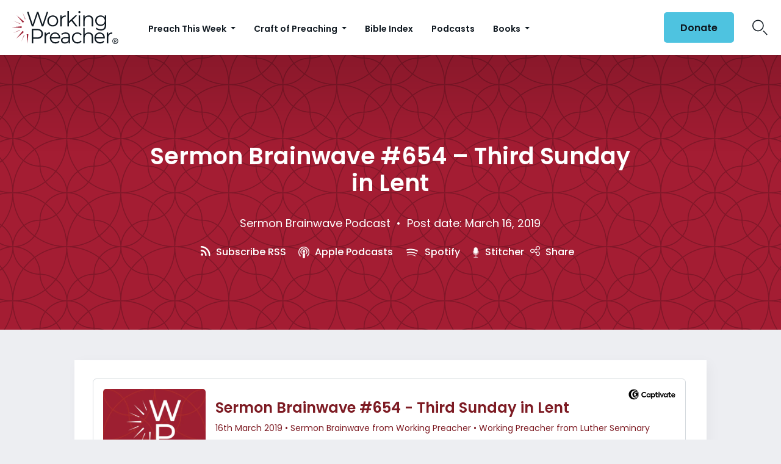

--- FILE ---
content_type: text/html; charset=utf-8
request_url: https://www.google.com/recaptcha/api2/aframe
body_size: 183
content:
<!DOCTYPE HTML><html><head><meta http-equiv="content-type" content="text/html; charset=UTF-8"></head><body><script nonce="Yw6x_yHGSj8Igi5ar-NZPg">/** Anti-fraud and anti-abuse applications only. See google.com/recaptcha */ try{var clients={'sodar':'https://pagead2.googlesyndication.com/pagead/sodar?'};window.addEventListener("message",function(a){try{if(a.source===window.parent){var b=JSON.parse(a.data);var c=clients[b['id']];if(c){var d=document.createElement('img');d.src=c+b['params']+'&rc='+(localStorage.getItem("rc::a")?sessionStorage.getItem("rc::b"):"");window.document.body.appendChild(d);sessionStorage.setItem("rc::e",parseInt(sessionStorage.getItem("rc::e")||0)+1);localStorage.setItem("rc::h",'1769856774877');}}}catch(b){}});window.parent.postMessage("_grecaptcha_ready", "*");}catch(b){}</script></body></html>

--- FILE ---
content_type: image/svg+xml
request_url: https://www.workingpreacher.org/wp-content/themes/workingpreacher/images/patterns/season-pattern-red.svg
body_size: 3820
content:
<?xml version="1.0" encoding="utf-8"?>
<!-- Generator: Adobe Illustrator 24.1.0, SVG Export Plug-In . SVG Version: 6.00 Build 0)  -->
<svg version="1.1" id="Layer_1" xmlns="http://www.w3.org/2000/svg" xmlns:xlink="http://www.w3.org/1999/xlink" x="0px" y="0px"
	 viewBox="0 0 222.06 222.06" style="enable-background:new 0 0 222.06 222.06;" xml:space="preserve">
<style type="text/css">
	.st0{fill:#A41D33;}
	.st1{fill:#821729;}
</style>
<g>
	<rect x="0" class="st0" width="222.06" height="222.06"/>
	<path class="st1" d="M213.04,0c-14.31,2.42-26.81,10.23-35.32,21.29c-4.94-3.68-10.2-6.96-15.72-9.8
		c-0.09-0.05-0.18-0.09-0.27-0.14C150.29,5.51,137.71,1.59,124.43,0H116h-4h-2c0,0.06,0,0.12,0,0.18c0-0.06,0-0.12,0-0.18h-4h-8.44
		C84.56,1.56,72.24,5.35,61,10.99v2.23C74.61,6.24,89.86,2.03,106,1.3c1.32-0.06,2.65-0.09,3.99-0.11
		c-0.09,9.83-1.47,19.35-3.99,28.4c-2.05,7.37-4.84,14.42-8.3,21.08c-0.17,0.33-0.35,0.67-0.53,1c-2.65,4.98-5.67,9.74-9.03,14.24
		c-7.83-5.5-17.11-9.06-27.14-9.99c-0.08-0.01-0.15-0.01-0.23-0.02c-1.25-0.11-2.5-0.18-3.77-0.2c0-0.01,0-0.02,0-0.03
		c0-1.35-0.06-2.68-0.16-4c-0.02-0.33-0.05-0.67-0.08-1c-0.93-10.51-4.74-20.2-10.64-28.27c4.62-3.39,9.52-6.43,14.65-9.07V11.1
		c-5.57,2.81-10.87,6.06-15.86,9.72C36.4,10,24.02,2.37,9.88,0H0v1.2v8.9c0.05,0.29,0.08,0.58,0.13,0.87
		C1.06,16.25,2.71,21.28,5,25.95c3.69,7.54,9.01,14.13,15.5,19.33c-3.55,4.86-6.71,10-9.45,15.41c-0.17,0.33-0.33,0.67-0.5,1
		C8.43,65.98,6.57,70.42,5,75c-2.33,6.81-4.02,13.91-5,21.24v9.95v4v2v4v9.95c0.98,7.32,2.67,14.43,5,21.24
		c1.69,4.94,3.72,9.72,6.05,14.32c0.17,0.33,0.34,0.67,0.51,1c2.86,5.51,6.17,10.75,9.87,15.67C14.52,183.66,8.87,190.52,5,198.42
		c-2.29,4.67-3.94,9.7-4.87,14.98c-0.04-0.23-0.09-0.46-0.13-0.7v1.53v2.95v3.99v0.89h11.62c4.99-1,9.75-2.65,14.17-4.88
		c7.47-3.76,13.99-9.12,19.12-15.64c4.99,3.66,10.29,6.92,15.86,9.72c0.08,0.04,0.15,0.08,0.23,0.11
		c10.57,5.3,22.1,8.96,34.24,10.68H106h4h0h2h4h10.76c12.42-1.76,24.2-5.55,34.97-11.04c0.09-0.05,0.18-0.09,0.27-0.14
		c5.52-2.84,10.78-6.12,15.72-9.8c5.18,6.73,11.84,12.25,19.48,16.1c4.42,2.23,9.18,3.88,14.17,4.88h10.69v-0.89v-3.99v-1.91v-3.44
		c-0.96-4.71-2.5-9.21-4.56-13.42c-0.16-0.33-0.33-0.65-0.5-0.97c-3.91-7.6-9.48-14.21-16.25-19.33c3.63-4.85,6.87-10.01,9.68-15.43
		c0.17-0.33,0.35-0.67,0.51-1c2.33-4.6,4.36-9.38,6.05-14.32c2.33-6.81,4.02-13.91,5-21.24c0.02,0.14,0.04,0.29,0.06,0.43v-10.38v-4
		v-2c-0.02,0-0.04,0-0.06,0c0.02,0,0.04,0,0.06,0v-4V95.81c-0.02,0.14-0.04,0.29-0.06,0.43c-0.98-7.32-2.67-14.43-5-21.24
		c-1.57-4.58-3.43-9.03-5.55-13.32c-0.17-0.33-0.33-0.67-0.5-1c-2.69-5.31-5.8-10.37-9.27-15.16c6.35-5.01,11.59-11.35,15.32-18.6
		c0.17-0.32,0.34-0.65,0.5-0.97c2.06-4.21,3.6-8.71,4.56-13.42V9.01V1.2V0H213.04z M178.12,24.1c7.83,6.05,14.83,13.13,20.78,21.03
		C191.22,50.78,182,54.46,172,55.43c-0.09,0.01-0.18,0.01-0.27,0.02c-1.23,0.11-2.48,0.18-3.73,0.21c0-1.34,0.07-2.66,0.16-3.97
		c0.02-0.33,0.05-0.67,0.08-1C169.14,40.84,172.67,31.74,178.12,24.1z M116,1.3c16.43,0.74,31.93,5.1,45.73,12.3
		c0.09,0.05,0.18,0.1,0.27,0.14c5.09,2.68,9.95,5.73,14.53,9.15c-5.71,7.98-9.39,17.49-10.3,27.79c-0.03,0.33-0.05,0.67-0.08,1
		c-0.09,1.32-0.16,2.65-0.16,4c0,0.01,0,0.01,0,0.02c-1.35,0.02-2.68,0.08-4,0.19c-0.09,0.01-0.18,0.01-0.27,0.02
		c-10.26,0.9-19.74,4.56-27.7,10.23c-3.43-4.56-6.51-9.4-9.21-14.47c-0.18-0.33-0.35-0.67-0.53-1c-3.46-6.66-6.25-13.72-8.3-21.08
		c-2.52-9.06-3.9-18.58-3.99-28.4C113.35,1.21,114.68,1.24,116,1.3z M132.68,154.69c-7.18-5.76-12.87-13.3-16.41-21.95
		c-0.09-0.23-0.18-0.45-0.27-0.68c-1.96-4.98-3.2-10.31-3.61-15.88c-0.08-1.07-0.13-2.15-0.14-3.23c0-0.25,0.02-0.5,0.02-0.75
		c1.25,0.02,2.5,0.08,3.73,0.18c0.09,0.01,0.18,0.01,0.27,0.02c5.5,0.48,10.77,1.78,15.69,3.78c8.84,3.59,16.53,9.44,22.35,16.83
		C146.15,139.22,138.87,146.52,132.68,154.69z M155.52,134.61c5.66,7.74,9.32,17.02,10.24,27.08c0.03,0.33,0.05,0.67,0.08,1
		c0.1,1.32,0.16,2.64,0.16,3.98c-1.35-0.02-2.68-0.09-4-0.2c-0.09-0.01-0.18-0.01-0.27-0.02c-10.23-0.94-19.66-4.7-27.47-10.52
		C140.34,147.89,147.5,140.71,155.52,134.61z M116,109.98c-1.23,0.1-2.47,0.16-3.72,0.18c0.05-1.34,0.14-2.67,0.29-3.98
		c0.53-4.85,1.71-9.5,3.43-13.88c0.09-0.23,0.18-0.46,0.27-0.68c3.69-9.03,9.73-16.85,17.37-22.7c5.98,7.67,12.93,14.54,20.67,20.43
		c-5.82,7.39-13.51,13.24-22.35,16.83c-4.92,2-10.19,3.3-15.69,3.78C116.18,109.97,116.09,109.98,116,109.98z M135.25,67.74
		c7.62-5.41,16.68-8.92,26.48-9.82c0.09-0.01,0.18-0.01,0.27-0.02c1.3-0.11,2.62-0.18,3.95-0.2c-0.04,1-0.1,1.99-0.19,2.98
		c-0.03,0.33-0.06,0.67-0.1,1c-1.06,9.68-4.67,18.6-10.14,26.08C147.93,81.99,141.11,75.25,135.25,67.74z M99.44,51.68
		c0.17-0.33,0.35-0.67,0.51-1c2.33-4.6,4.36-9.38,6.05-14.32c2.33-6.81,4.02-13.91,5-21.24c0.98,7.32,2.67,14.43,5,21.24
		c1.69,4.94,3.72,9.72,6.05,14.32c0.17,0.33,0.34,0.67,0.51,1c2.86,5.5,6.16,10.73,9.86,15.65c-6.75,5.17-12.29,11.83-16.15,19.48
		c-0.09,0.18-0.18,0.35-0.27,0.53c-2.18,4.44-3.79,9.2-4.75,14.2c-0.99-5.19-2.7-10.14-5.02-14.72c-0.08-0.15-0.15-0.3-0.23-0.45
		c-3.91-7.58-9.48-14.17-16.23-19.28C93.39,62.24,96.62,57.09,99.44,51.68z M68.31,133.5c5.87-7.62,13.69-13.64,22.73-17.31
		c4.7-1.91,9.72-3.2,14.96-3.72c0.08-0.01,0.15-0.01,0.23-0.02c1.32-0.13,2.66-0.2,4-0.23c0,0.25,0.02,0.49,0.02,0.74
		c-0.02,1.09-0.07,2.16-0.14,3.23c-0.42,5.82-1.76,11.39-3.88,16.56c-0.08,0.19-0.15,0.39-0.23,0.58
		c-3.6,8.53-9.33,15.94-16.49,21.61C83.44,146.88,76.3,139.66,68.31,133.5z M87.92,156.15C80.23,161.8,71,165.47,61,166.43
		c-0.08,0.01-0.15,0.01-0.23,0.02c-1.24,0.11-2.5,0.18-3.77,0.21c0-1.34,0.07-2.66,0.16-3.97c0.02-0.33,0.05-0.67,0.08-1
		c0.9-9.85,4.43-18.94,9.89-26.58C74.96,141.16,81.96,148.24,87.92,156.15z M88.55,68.68c7.62,5.75,13.69,13.46,17.45,22.36
		c0.08,0.19,0.15,0.39,0.23,0.58c1.87,4.58,3.14,9.46,3.7,14.56c0.14,1.31,0.24,2.63,0.29,3.97c-1.34-0.03-2.67-0.1-3.99-0.23
		c-0.08-0.01-0.15-0.01-0.23-0.02c-5.24-0.53-10.26-1.81-14.96-3.72c-9.03-3.67-16.86-9.7-22.73-17.31
		C75.89,83.03,82.69,76.24,88.55,68.68z M60.77,57.92c0.08,0.01,0.15,0.01,0.23,0.02c9.58,0.92,18.44,4.33,25.93,9.57
		c-5.74,7.39-12.4,14.03-19.8,19.76c-5.27-7.38-8.75-16.12-9.79-25.58c-0.04-0.33-0.07-0.67-0.1-1c-0.09-0.98-0.15-1.97-0.19-2.97
		C58.3,57.75,59.54,57.81,60.77,57.92z M54.76,50.68c0.03,0.33,0.05,0.67,0.08,1C54.93,53,55,54.33,55,55.67
		c-1.35-0.02-2.68-0.09-4-0.2c-0.08-0.01-0.15-0.01-0.23-0.02c-10.24-0.94-19.68-4.71-27.5-10.54c6.08-8.03,13.24-15.2,21.25-21.3
		C50.18,31.35,53.84,40.62,54.76,50.68z M5,20.96C2.6,14.83,1.27,8.17,1.27,1.2C2.52,1.22,3.77,1.28,5,1.39
		c15.51,1.28,29.19,9.07,38.31,20.63c-8.15,6.2-15.43,13.49-21.61,21.66C14.31,37.74,8.5,29.93,5,20.96z M1.12,106.18
		C1.5,97.77,2.83,89.59,5,81.77c1.94-7,4.56-13.72,7.79-20.08c0.17-0.33,0.34-0.67,0.51-1c2.57-4.96,5.51-9.69,8.78-14.17
		c8.16,6.08,18,10,28.69,10.94c0.08,0.01,0.15,0.01,0.23,0.02c1.34,0.11,2.69,0.18,4.05,0.2c0.04,1.01,0.1,2.02,0.18,3.02
		c0.03,0.33,0.05,0.67,0.09,1c1.05,9.92,4.69,19.07,10.21,26.79c-4.58,3.41-9.44,6.47-14.53,9.15c-0.08,0.04-0.15,0.08-0.23,0.12
		c-6.74,3.52-13.89,6.37-21.36,8.44c-7.83,2.17-16,3.5-24.41,3.88c-1.32,0.06-2.65,0.09-3.99,0.11
		C1.02,108.84,1.06,107.51,1.12,106.18z M36.18,106.18c5.03-1.72,9.91-3.79,14.59-6.18c0.08-0.04,0.15-0.08,0.23-0.12
		c5.52-2.84,10.78-6.12,15.72-9.8c5.18,6.73,11.84,12.25,19.48,16.1c4.6,2.31,9.55,4.01,14.76,5c-5.21,0.99-10.16,2.69-14.76,5
		c-7.65,3.85-14.3,9.37-19.48,16.1c-4.94-3.68-10.2-6.96-15.72-9.8c-0.08-0.04-0.15-0.08-0.23-0.12c-4.68-2.39-9.56-4.46-14.59-6.18
		c-6.81-2.33-13.91-4.02-21.24-5C22.27,110.2,29.37,108.52,36.18,106.18z M13.83,162.68c-0.18-0.33-0.35-0.67-0.53-1
		c-3.46-6.66-6.25-13.72-8.3-21.08c-2.17-7.83-3.5-16-3.88-24.42c-0.06-1.32-0.09-2.65-0.11-3.99c1.33,0.01,2.66,0.05,3.99,0.11
		c8.42,0.38,16.59,1.71,24.41,3.88c7.47,2.07,14.61,4.92,21.36,8.44c0.08,0.04,0.15,0.08,0.23,0.12c5.09,2.68,9.95,5.73,14.53,9.15
		c-5.71,7.98-9.39,17.49-10.3,27.79c-0.03,0.33-0.05,0.67-0.08,1c-0.09,1.32-0.16,2.65-0.16,4c0,0.01,0,0.01,0,0.02
		c-1.35,0.02-2.68,0.09-4,0.2c-0.08,0.01-0.15,0.01-0.23,0.02c-10.27,0.91-19.76,4.57-27.72,10.25
		C19.61,172.6,16.53,167.76,13.83,162.68z M20.96,217.18c-5,2.03-10.36,3.34-15.96,3.8c-1.22,0.1-2.44,0.16-3.68,0.18
		c0.05-1.34,0.14-2.67,0.29-3.98c0.53-4.81,1.69-9.43,3.39-13.78c3.65-9.35,9.81-17.44,17.65-23.46
		c5.98,7.66,12.92,14.52,20.66,20.41C37.49,207.74,29.8,213.59,20.96,217.18z M44.52,198.76c-7.58-5.77-14.4-12.5-20.26-20
		c7.62-5.42,16.69-8.94,26.51-9.83c0.08-0.01,0.15-0.01,0.23-0.02c1.3-0.11,2.62-0.18,3.95-0.2c-0.04,1-0.1,1.99-0.19,2.98
		c-0.03,0.33-0.06,0.67-0.1,1C53.6,182.36,49.99,191.28,44.52,198.76z M106,221.07c-16.14-0.73-31.39-4.94-45-11.92
		c-0.08-0.04-0.15-0.08-0.23-0.12c-5.13-2.64-10.02-5.68-14.65-9.07c5.72-7.82,9.48-17.15,10.55-27.27c0.04-0.33,0.06-0.67,0.09-1
		c0.09-1,0.15-2.01,0.18-3.03c1.28-0.03,2.56-0.09,3.82-0.2c0.08-0.01,0.15-0.01,0.23-0.02c10.45-0.96,20.08-4.78,28.1-10.67
		c3.2,4.41,6.07,9.06,8.6,13.92c0.17,0.33,0.34,0.67,0.51,1c3.22,6.37,5.84,13.09,7.79,20.08c2.52,9.06,3.9,18.58,3.99,28.4
		C108.65,221.16,107.32,221.13,106,221.07z M111,207.24c-0.98-7.32-2.67-14.43-5-21.24c-1.57-4.58-3.43-9.03-5.55-13.32
		c-0.17-0.33-0.33-0.67-0.5-1c-2.69-5.3-5.79-10.36-9.26-15.14c6.34-5,11.58-11.32,15.31-18.55c0.08-0.15,0.15-0.3,0.23-0.45
		c2.32-4.59,4.02-9.53,5.02-14.72c0.96,5,2.57,9.76,4.75,14.2c0.09,0.18,0.18,0.35,0.27,0.53c3.68,7.29,8.89,13.68,15.22,18.75
		c-3.54,4.85-6.7,9.99-9.44,15.39c-0.17,0.33-0.33,0.67-0.5,1c-2.12,4.29-3.98,8.74-5.55,13.32
		C113.67,192.81,111.98,199.91,111,207.24z M162,208.62c-0.09,0.05-0.18,0.1-0.27,0.14c-13.8,7.2-29.3,11.56-45.73,12.3
		c-1.32,0.06-2.65,0.09-3.99,0.11c0.09-9.83,1.47-19.35,3.99-28.4c1.94-7,4.56-13.72,7.79-20.08c0.17-0.33,0.34-0.67,0.51-1
		c2.57-4.95,5.5-9.68,8.77-14.16c8.15,6.07,17.99,9.98,28.67,10.92c0.09,0.01,0.18,0.01,0.27,0.02c1.34,0.11,2.69,0.18,4.05,0.2
		c0.04,1.01,0.1,2.02,0.18,3.02c0.03,0.33,0.05,0.67,0.09,1c1.05,9.92,4.69,19.07,10.21,26.79
		C171.95,202.89,167.09,205.95,162,208.62z M168.34,172.68c-0.04-0.33-0.07-0.67-0.1-1c-0.09-0.98-0.15-1.97-0.19-2.97
		c1.24,0.03,2.46,0.09,3.68,0.21c0.09,0.01,0.18,0.01,0.27,0.02c9.58,0.92,18.43,4.34,25.91,9.58
		c-5.74,7.39-12.39,14.02-19.79,19.74C172.86,190.89,169.38,182.15,168.34,172.68z M217,202.14c0.18,0.42,0.33,0.84,0.5,1.27
		c1.7,4.35,2.86,8.97,3.39,13.78c0.14,1.31,0.24,2.63,0.29,3.97c-1.24-0.03-2.46-0.09-3.68-0.21c-0.17-0.02-0.33-0.02-0.5-0.04
		c-5.24-0.53-10.26-1.81-14.96-3.72c-9.03-3.67-16.86-9.7-22.73-17.31c7.57-5.84,14.37-12.62,20.22-20.18
		C207.17,185.47,213.24,193.2,217,202.14z M217,140.6c-2.05,7.37-4.84,14.42-8.3,21.08c-0.17,0.33-0.35,0.67-0.53,1
		c-2.66,4.99-5.68,9.76-9.04,14.26c-7.83-5.5-17.1-9.07-27.13-10c-0.09-0.01-0.18-0.01-0.27-0.02c-1.23-0.11-2.48-0.17-3.73-0.2
		c0-0.01,0-0.02,0-0.03c0-1.35-0.06-2.68-0.16-4c-0.02-0.33-0.05-0.67-0.08-1c-0.93-10.51-4.74-20.2-10.64-28.27
		c4.61-3.38,9.49-6.41,14.61-9.05c0.09-0.05,0.18-0.09,0.27-0.14c6.51-3.34,13.4-6.04,20.58-8.03c7.83-2.17,16-3.5,24.42-3.88
		c1.32-0.06,2.65-0.09,3.99-0.11c-0.01,1.33-0.05,2.66-0.11,3.99C220.5,124.6,219.17,132.77,217,140.6z M185.82,116.18
		c-4.76,1.63-9.37,3.57-13.82,5.8c-0.09,0.05-0.18,0.09-0.27,0.13c-5.55,2.8-10.84,6.05-15.82,9.7
		c-5.13-6.52-11.65-11.88-19.12-15.64c-4.6-2.31-9.55-4.01-14.76-5c5.21-0.99,10.16-2.69,14.76-5c7.47-3.76,13.99-9.12,19.12-15.64
		c4.98,3.65,10.27,6.9,15.82,9.7c0.09,0.05,0.18,0.09,0.27,0.13c4.45,2.23,9.06,4.17,13.82,5.8c6.81,2.33,13.91,4.02,21.24,5
		C199.73,112.17,192.62,113.85,185.82,116.18z M208.7,60.68c0.17,0.33,0.34,0.67,0.51,1c3.22,6.37,5.84,13.09,7.79,20.08
		c2.17,7.83,3.5,16,3.88,24.42c0.06,1.32,0.09,2.65,0.11,3.99c-1.33-0.01-2.66-0.05-3.99-0.11c-8.42-0.38-16.59-1.71-24.42-3.88
		c-7.18-2-14.07-4.7-20.58-8.03c-0.09-0.05-0.18-0.09-0.27-0.14c-5.12-2.64-10-5.67-14.61-9.05c5.72-7.82,9.48-17.15,10.55-27.27
		c0.04-0.33,0.06-0.67,0.09-1c0.09-1,0.15-2.01,0.18-3.03c1.27-0.03,2.53-0.09,3.78-0.2c0.09-0.01,0.18-0.01,0.27-0.02
		c10.44-0.97,20.07-4.79,28.09-10.68C203.29,51.16,206.17,55.81,208.7,60.68z M217.5,20.96c-0.17,0.42-0.32,0.85-0.5,1.27
		c-3.6,8.56-9.32,16-16.51,21.69c-6.07-8.05-13.2-15.26-21.18-21.42C188.23,10.92,201.69,3,217,1.46c0.17-0.02,0.33-0.02,0.5-0.04
		c1.23-0.11,2.48-0.18,3.73-0.21C221.23,8.18,219.9,14.84,217.5,20.96z"/>
</g>
</svg>
